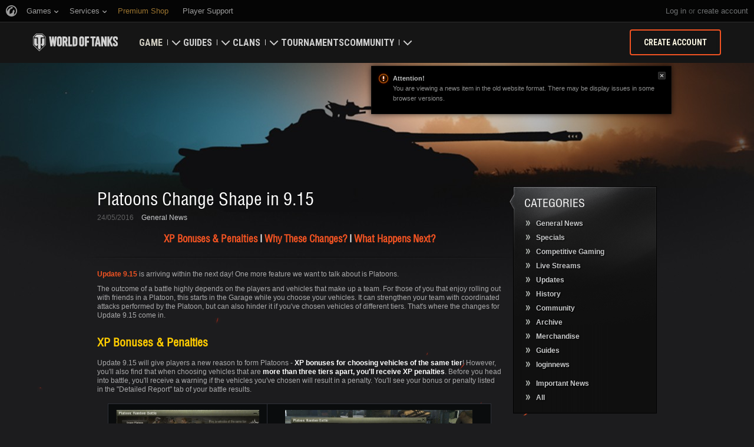

--- FILE ---
content_type: text/html; charset=utf-8
request_url: https://worldoftanks.com/en/news/general-news/915-platoon-changes/
body_size: 11217
content:
<!DOCTYPE html>
<html lang="en" data-global-crop-class="global-crop" data-sidebar-mobile-class="crop-mobile" class="old-html">
<head>
    
<script>window.dataLayer = window.dataLayer || []; window.dataLayer.push({ S_Prod_Name: 'wot', S_Prod_Type: 'portal', S_Prod_Realm: 'us', S_Prod_Lang: 'en', S_Prod_Lptype: 'portal' });</script>

    
        
    <script
        type="text/javascript"
        src="https://cdn.cookielaw.org/consent/a6f6b20d-7c49-4c88-909c-989b1e6591db/OtAutoBlock.js"
    ></script>
    <script
        src="https://cdn.cookielaw.org/scripttemplates/otSDKStub.js"
        data-document-language="true"
        data-domain-script="a6f6b20d-7c49-4c88-909c-989b1e6591db"
    ></script>
    
    <script>
        (function() {
            var checkId = setInterval(function() {
                if (showOneTrustSdkButton()) {
                    clearInterval(checkId);
                }
            }, 500);

            function showOneTrustSdkButton() {
                if (!window.OneTrust) {
                    return;
                }
                var onetrustLink = document.querySelector('.js-onetrust-link');
                if (!onetrustLink) {
                    return;
                }
                onetrustLink.classList.remove(onetrustLink.dataset.hiddenClass);
                return true;
            }
        })();
    </script>

    
    
    
    <!-- Google Tag Manager -->
    <script>(function(w,d,s,l,i){w[l]=w[l]||[];w[l].push({'gtm.start':
    new Date().getTime(),event:'gtm.js'});var f=d.getElementsByTagName(s)[0],
    j=d.createElement(s),dl=l!='dataLayer'?'&l='+l:'';j.async=true;j.src=
    'https://www.googletagmanager.com/gtm.js?id='+i+dl;f.parentNode.insertBefore(j,f);
    })(window,document,'script','dataLayer','GTM-58QVDL8');</script>
    <!-- End Google Tag Manager -->
    
    <!-- Google Tag Manager -->
    <script>(function(w,d,s,l,i){w[l]=w[l]||[];w[l].push({'gtm.start':
    new Date().getTime(),event:'gtm.js'});var f=d.getElementsByTagName(s)[0],
    j=d.createElement(s),dl=l!='dataLayer'?'&l='+l:'';j.async=true;j.src=
    'https://www.googletagmanager.com/gtm.js?id='+i+dl;f.parentNode.insertBefore(j,f);
    })(window,document,'script','dataLayer','GTM-5ZLQ');</script>
    <!-- End Google Tag Manager -->
    

    
    <meta http-equiv="Content-type" content="text/html; charset=utf-8" />
    <meta http-equiv="X-UA-Compatible" content="IE=edge" />
    <title>Platoons Change Shape in 9.15 | General News | World of Tanks</title>
        <!--[if IE]>
            <script type="text/javascript">
                window.location = '/en/old-browsers/';
            </script>
        -->
        <script type="text/javascript">
            if (window.document.documentMode) {
                window.location = '/en/old-browsers/';
            }
        </script>
    <link rel="icon" type="image/png" href="//na-wotp.wgcdn.co/static/6.13.1_5ba0d8/wotp_static/img/core/frontend/scss/common/img/favicon-16x16.png" sizes="16x16">
    <link rel="icon" type="image/png" href="//na-wotp.wgcdn.co/static/6.13.1_5ba0d8/wotp_static/img/core/frontend/scss/common/img/favicon-32x32.png" sizes="32x32">
    <link rel="icon" type="image/png" href="//na-wotp.wgcdn.co/static/6.13.1_5ba0d8/wotp_static/img/core/frontend/scss/common/img/favicon-96x96.png" sizes="96x96">
    <link rel="icon" type="image/png" href="//na-wotp.wgcdn.co/static/6.13.1_5ba0d8/wotp_static/img/core/frontend/scss/common/img/favicon-192x192.png" sizes="192x192">
    <link rel="apple-touch-icon" sizes="60x60" href="//na-wotp.wgcdn.co/static/6.13.1_5ba0d8/wotp_static/img/core/frontend/scss/common/img/apple-touch-icon-60x60.png">
    <link rel="apple-touch-icon" sizes="120x120" href="//na-wotp.wgcdn.co/static/6.13.1_5ba0d8/wotp_static/img/core/frontend/scss/common/img/apple-touch-icon-120x120.png">
    <link rel="apple-touch-icon" sizes="180x180" href="//na-wotp.wgcdn.co/static/6.13.1_5ba0d8/wotp_static/img/core/frontend/scss/common/img/apple-touch-icon-180x180.png">
    <link rel="mask-icon" href="//na-wotp.wgcdn.co/static/6.13.1_5ba0d8/wotp_static/img/core/frontend/scss/common/img/safari-pinned-16x16.svg" color="#474747">
    <meta name="theme-color" content="#1c1c1e">

    
        
            

            <script type="application/ld+json">
            {
                "@context": "http://schema.org",
                "@type": "ItemList",
                "itemListElement": [
                    
                        
                            {
                                "@type": "SiteNavigationElement",
                                "position": 1,
                                "name": "Game",
                                "url": "/en/game/"
                            },
                        
                    
                        
                            {
                                "@type": "SiteNavigationElement",
                                "position": 2,
                                "name": "Guides",
                                "url": "/en/content/guide/"
                            },
                        
                    
                        
                            {
                                "@type": "SiteNavigationElement",
                                "position": 3,
                                "name": "Clans",
                                "url": "/en/clanwars/?link_place=wotp_link_main-menu"
                            },
                        
                    
                        
                            {
                                "@type": "SiteNavigationElement",
                                "position": 4,
                                "name": "Tournaments",
                                "url": "/en/tournaments/"
                            },
                        
                    
                        
                    
                        
                            {
                                "@type": "SiteNavigationElement",
                                "position": 6,
                                "name": "Community",
                                "url": "/en/community/"
                            }
                        
                    
                ]
            }
            </script>
        
    

    
        <link rel="sitemap" href="/sitemap.xml">
    

    
    
    
    
    <meta name="Description" content="" />
    <meta property="og:description" content="" />
    <meta property="og:title" content="Platoons Change Shape in 9.15" />
    
    
        
        <meta property="og:image" content="https://worldoftanks.com/dcont/fb/image/1_general_news_big.jpg" />
        <meta name="thumbnail" content="https://worldoftanks.com/dcont/fb/image/1_general_news_big.jpg" />
    


    
    <meta content="unsafe-url" id="mref" name="referrer" />
    <link rel="canonical" href="https://worldoftanks.com/en/news/general-news/915-platoon-changes/" />

    
    
    
    
    
        
        <meta property="og:image" content="http://https://worldoftanks.com/dcont/fb/image/1_general_news_big.jpg" />
        <meta name="thumbnail" content="http://https://worldoftanks.com/dcont/fb/image/1_general_news_big.jpg" />
    


    

    
        
    
    
        
            <link href="https://fonts.googleapis.com/css?family=Roboto+Condensed:400,700%7CRoboto:400,700,900&amp;subset=cyrillic,cyrillic-ext,greek,greek-ext,latin-ext,vietnamese" rel="stylesheet">
        

        <link rel="stylesheet" type="text/css" href="//na-wotp.wgcdn.co/static/6.13.1_5ba0d8/wotp_static/css/main.css" media="screen" id="screenview" />

        
            <link rel="stylesheet" type="text/css" href="//na-wotp.wgcdn.co/static/6.13.1_5ba0d8/wotp_static/css/style.css" media="screen" id="screenview" />
            <link rel="stylesheet" type="text/css" href="//na-wotp.wgcdn.co/static/6.13.1_5ba0d8/common/css/javascript.css"/>
        
    

    <script>
        WG = window.WG || {};
        WG.vars = WG.vars || {};
    </script>
    
    <script>
            WG.vars.COMMON_MENU_ENABLED = true;
            WG.vars.COMMON_MENU_LOADER_TIMEOUT = 3000;
            WG.vars.COMMON_MENU_COOKIE_PATH = '/';
            WG.vars.COMMON_MENU_COOKIE_PREFIX = 'cm.options.';
    </script>
    <script async charset="utf-8" type="text/javascript" id="common_menu_loader" src="//cdn-cm.wgcdn.co/loader.min.js"
        data-service="ptl"
	data-project="wot"
	data-realm="us"
	data-language="en"
	data-backend_url="//cm-us.wargaming.net"
	data-token_url="/commonmenu/token/"
	data-login_url="/auth/oid/new/"
	data-logout_url="/"
	data-registration_url="/"
	data-incomplete_profile_url="https://na.wargaming.net/personal/"
	data-content_layout_max_width="1440"
	data-user_id=""
	data-user_name=""
    ></script>
    

    <script>
    window.Settings = window.Settings || {};
    window.Settings.SITE_PATH = "/";

    wgsdk = window.wgsdk || {};
    wgsdk.vars = wgsdk.vars || {};

    wgsdk.vars.ACCOUNT_AJAX_INFO_URL = "/ajax_info/";
    wgsdk.vars.ACCOUNT_INFO_COOKIE_NAME = 'WGAI';
    wgsdk.vars.CURRENT_REQUEST_LANGUAGE = 'en';
    wgsdk.vars.CURRENT_REALM = 'us';

    wgsdk.vars.DATE_DELIMITER = "/";
    wgsdk.vars.DATE_FORMAT = "dmY";
    wgsdk.vars.TIME_DELIMITER = ":";
    wgsdk.vars.THOUSAND_SEPARATOR = ",";
    wgsdk.vars.JS_TRUSTED_ROOTS = [];

    wgsdk.vars.AUTH_CONFIRMATION_URL = "/auth/oid/confirm/";



wgsdk.vars.WGCC_FE_URL = 'https://na.wargaming.net/clans/';
wgsdk.vars.WGCC_FE_CLAN_URL = 'https://na.wargaming.net/clans/wot/clan_id/?utm_campaign=wot-portal&utm_medium=link&utm_source=main-menu';


    wgsdk.vars.CLANWARS_SECOND_GLOBALMAP_INTERGATION_ENABLED = true;

</script>


    <script src="//na-wotp.wgcdn.co/static/6.13.1_5ba0d8/portal/js/plugins/jquery/jquery-2.2.4.min.js"></script>
    <script src="//na-wotp.wgcdn.co/static/6.13.1_5ba0d8/portal/js/plugins/lodash/lodash.min.js"></script>
    <script src="//na-wotp.wgcdn.co/static/6.13.1_5ba0d8/portal/js/plugins/uri/URI.min.js"></script>
    <script src="//na-wotp.wgcdn.co/static/6.13.1_5ba0d8/portal/js/plugins/amplify/amplify.core.min.js"></script>
    <script src="//na-wotp.wgcdn.co/static/6.13.1_5ba0d8/portal/js/plugins/amplify/amplify.store.min.js"></script>


<script src="//na-wotp.wgcdn.co/static/6.13.1_5ba0d8/portal/js/plugins/jquery/jquery.cookie.js"></script>

<script src="//na-wotp.wgcdn.co/static/6.13.1_5ba0d8//portal/i18n/en.js"></script>
<script src="//na-wotp.wgcdn.co/static/6.13.1_5ba0d8/wgportalsdk/js/i18n_resources.js"></script>

<script src="//na-wotp.wgcdn.co/static/6.13.1_5ba0d8/portal/js/wgsdk.js"></script>
<script src="//na-wotp.wgcdn.co/static/6.13.1_5ba0d8/portal/js/wgsdk.time.js"></script>
<script src="//na-wotp.wgcdn.co/static/6.13.1_5ba0d8/portal/js/resolution_manager.js"></script>
<script src="//na-wotp.wgcdn.co/static/6.13.1_5ba0d8/portal/js/crop_manager.js"></script>
<script src="//na-wotp.wgcdn.co/static/6.13.1_5ba0d8/portal/js/page_wrapper_manager.js"></script>
<script src="//na-wotp.wgcdn.co/static/6.13.1_5ba0d8/portal/js/helper.js"></script>
<script src="//na-wotp.wgcdn.co/static/6.13.1_5ba0d8/portal/js/platform_manager.js"></script>
<script src="//na-wotp.wgcdn.co/static/6.13.1_5ba0d8/menubuilder/main_menu.js"></script>

<script src="//na-wotp.wgcdn.co/static/6.13.1_5ba0d8/portal/js/wgsdk.forms.js"></script>



<script src="//na-wotp.wgcdn.co/static/6.13.1_5ba0d8/portal/js/wgsdk.account_info.js"></script>


    <script type="text/javascript" src="//na-wotp.wgcdn.co/static/6.13.1_5ba0d8/csrf/js/csrf.js"></script>



    <script type="text/javascript">
        $(function() {
            csrf.init({
                COOKIE_NAME: "csrftoken",
                COOKIE_URL: "/set_csrf_cookie/"
            });

            window.Settings = window.Settings || {};
            window.Settings.CSRF_TOKEN = csrf.token;
        })
    </script>

<script src="//na-wotp.wgcdn.co/static/6.13.1_5ba0d8/portal/js/plugins/porthole/porthole.min.js"></script>
<script src="//na-wotp.wgcdn.co/static/6.13.1_5ba0d8/jsbase/js/scripts.js"></script>

<script>
        window.Settings.HOME_URL = "/en/";
    </script>
<script type="text/javascript">
(function(window) {
    window.Settings = window.Settings || {};
    window.Settings.AuthenticationSSO = {"isAuthenticated": 0, "attemptImmediateCookie": {"name": "ptl_auth_sso_attempt_immediate", "path": "/", "domain": ".worldoftanks.com", "samesite": "none", "secure": true}, "checkIsAuthenticated": false, "signinJsonpCallbackParameter": "callback", "signinJsonpUrl": "https://na.wargaming.net/id/sso/signin/jsonp/", "signinMode": "notification"};
})(window);
</script>
<script type="text/javascript">
(function(window) {
    window.Settings = window.Settings || {};
    window.Settings.AuthenticationBase = {
        'ErrorCodeUnauthorized': 401
    };
})(window);
</script>
<script type="text/javascript">
(function(window) {
    window.Settings = window.Settings || {};
    window.Settings.AuthenticationOID = {"LogoutUrl": "/auth/notify/signout/", "LogoutErrorRedirectUrl": "/en/", "OpenIdVerifyUrl": "https://worldoftanks.com/auth/oid/verify/", "OpenIdVerifyImmediateUrl": "https://worldoftanks.com/auth/oid/verify/immediate/", "OpenIdProcessStatusUrlTemplate": "/auth/oid/process/status/<%= token %>/", "OpenIdProcessTokenQueryParameter": "openid_process_token", "OpenIdTrustRootUseCurrentHost": false};
})(window);
</script>
<script type="text/javascript" charset="utf-8" src="//na-wotp.wgcdn.co/static/6.13.1_5ba0d8/authenticationoid/js/openid.js"></script>



    
        
            
    
    <script src="//na-wotp.wgcdn.co/static/6.13.1_5ba0d8/portal/js/geoip/region_widget.js"></script>
    



    
    <script>
        $(function(){
            var botPattern = '(Googlebot|Bingbot|DuckDuckBot|Baiduspider|YandexBot|facebot|ia_archiver|Google Page Speed Insights|crawler|spider|robot|facebookexternalhit|heritrix)',
                regExp = new RegExp(botPattern, 'i');

            if (navigator && !regExp.test(navigator.userAgent)) {
                new RegionWidget('challenge', '/geoip/region_widget/', 'popup');
            }
        });
    </script>
    


        
    

    
        <script>
    var PENDING_OPERATION_JAVASCRIPT_TIMEOUT = 15,
        IFRAME_PROXY = 'https://worldoftanks.com/utils/ssl_proxy/';
</script>

<script src="//na-wotp.wgcdn.co/static/6.13.1_5ba0d8/portal/js/plugins/modernizr/modernizr.js"></script>

<script src="//na-wotp.wgcdn.co/static/6.13.1_5ba0d8/portal/js/plugins/jquery/jquery.mousewheel.js"> </script>


<script src="//na-wotp.wgcdn.co/static/6.13.1_5ba0d8/common/wot_hl_common.js"></script>

<script src="//na-wotp.wgcdn.co/static/6.13.1_5ba0d8/common/tooltips.js"></script>

<script src="//na-wotp.wgcdn.co/static/6.13.1_5ba0d8/portal/js/plugins/fancybox/jquery.fancybox-1.3.4.pack.js"></script>
<script src="//na-wotp.wgcdn.co/static/6.13.1_5ba0d8/common/wg_media_helper.js"></script>

<script src="//na-wotp.wgcdn.co/static/6.13.1_5ba0d8/portal/js/init_cookie_referrer.js"></script>
<script src="//na-wotp.wgcdn.co/static/6.13.1_5ba0d8/portal/js/plugins/iscroll/iscroll.min.js"></script>



<script>
    $(function() {
        var SPOILER_OPEN_CLASS = 'b-spoiler__open',
            SPOILER_LINK_SELECTOR = '.js-spoiler-link',
            SPOILER_LINK_HIDE_CLASS = 'b-vertical-arrow__hide',
            SPOILER_MAIN_SELECTOR = '.js-spoiler-main',
            SPOILER_SELECTOR = '.js-spoiler',
            SPOILER_LINK_OPEN_CLASS = 'b-vertical-arrow__open',
            ANIMATE_SPEED = 300,
            $spoilerLink = $(SPOILER_LINK_SELECTOR);

        $spoilerLink.off('.spoiler').on('click.spoiler', function(event) {
            var $spoilerMain = $(this).parents(SPOILER_SELECTOR),
                scrollTop = $(window).scrollTop(),
                offset = $spoilerMain.offset();

            event.preventDefault();
            if ($(this).hasClass(SPOILER_LINK_OPEN_CLASS) && scrollTop >= offset.top) {
                $spoilerMain[0].scrollIntoView();
            }
            $spoilerMain.find(SPOILER_LINK_SELECTOR).toggleClass(SPOILER_LINK_HIDE_CLASS);
            $spoilerMain.toggleClass(SPOILER_OPEN_CLASS).find(SPOILER_MAIN_SELECTOR).slideToggle(ANIMATE_SPEED);
        });
    });
</script>


        
    

    

    
        <script type="text/javascript">
            var NEWBIE_LIFETIME_COOKIE_NAME = 'newbie_lifetime',
                NEWBIE_SESSION_COOKIE_NAME = 'newbie_session',
                NEWBIE_LIFETIME_COOKIE_EXPIRATION_PERIOD = 1000,
                VETERAN_COOKIE_NAME = 'uvt',
                VETERAN_COOKIE_EXPIRATION_PERIOD = 365;
        </script>
        <script type="text/javascript" src="//na-wotp.wgcdn.co/static/6.13.1_5ba0d8/portal/js/user_recognition.js"></script>
    
    

    
</head>

   
    <body class="reg-USA lang-en old-body" data-popup-visible="crop" data-sidebar-mobile-class="crop-mobile" data-overlay-show-class="overlay__show">

    
    
    <!-- Google Tag Manager (noscript) -->
    <noscript><iframe src="https://www.googletagmanager.com/ns.html?id=GTM-58QVDL8&S_Prod_Name=wot&S_Prod_Type=portal&S_Prod_Realm=us&S_Prod_Lang=en&S_Prod_Lptype=portal"
    height="0" width="0" style="display:none;visibility:hidden"></iframe></noscript>
    <!-- End Google Tag Manager (noscript) -->
    
    <!-- Google Tag Manager (noscript) -->
    <noscript><iframe src="https://www.googletagmanager.com/ns.html?id=GTM-5ZLQ&S_Prod_Name=wot&S_Prod_Type=portal&S_Prod_Realm=us&S_Prod_Lang=en&S_Prod_Lptype=portal"
    height="0" width="0" style="display:none;visibility:hidden"></iframe></noscript>
    <!-- End Google Tag Manager (noscript) -->
    


    

    

<div class="page-wrapper js-page-wrapper page-wrapper__main page-wrapper__old" data-popup-mobile-hidden="page-wrapper__hidden">
    <div class="page-wrapper_inner">
        
        
            <div class="sparkles "></div>
        
        <div class="menus-wrapper">
            
                <div class="cm-holder js-commonmenu-holder" data-nosnippet>
                    
                        <!-- common_menu: start -->
<div id="common_menu">
    <noscript>
        <div id="common_menu_frame_wrap">
            <iframe id="common_menu_frame" src="//cm-us.wargaming.net/frame?service=ptl&project=wot&realm=us&language=en&backend_url=%2F%2Fcm-us.wargaming.net&token_url=%2Fcommonmenu%2Ftoken%2F&login_url=%2Fauth%2Foid%2Fnew%2F&logout_url=%2F&registration_url=%2F&incomplete_profile_url=https%3A%2F%2Fna.wargaming.net%2Fpersonal%2F&content_layout_max_width=1440"></iframe>
        </div>
    </noscript>
</div>
<!-- common_menu: end -->


<script type="text/javascript" content="utf-8">
    if (WG.vars.COMMON_MENU_ENABLED && WG.CommonMenu) {
        WG.CommonMenu.trigger('holder_ready');
    }
</script>
    <div id="js-common-menu-fallback" class="commonmenu-fallback" data-visible-class="commonmenu-fallback__visible">
        

<script>
wgsdk.vars.DEFAULT_LANGUAGE = 'en';
wgsdk.vars.ALL_LANGUAGES = {"ru": "\u0420\u0443\u0441\u0441\u043a\u0438\u0439", "en": "English", "pl": "Polski", "de": "Deutsch", "fr": "Fran\u00e7ais", "es": "Espa\u00f1ol", "it": "Italiano", "tr": "T\u00fcrk\u00e7e", "cs": "\u010ce\u0161tina", "hu": "Magyar", "pt-br": "Portugu\u00eas", "vi": "Ti\u1ebfng Vi\u1ec7t", "zh-sg": "\u7b80\u4f53\u4e2d\u6587\uff08\u65b0\u52a0\u5761)", "zh-cn": "\u4e2d\u6587", "th": "\u0e44\u0e17\u0e22", "zh-tw": "\u7e41\u9ad4\u4e2d\u6587", "ja": "\u65e5\u672c\u8a9e", "ko": "\ud55c\uad6d\uc5b4", "es-ar": "Espa\u00f1ol \u2014 Am\u00e9rica Latina", "uk": "\u0423\u043a\u0440\u0430\u0457\u043d\u0441\u044c\u043a\u0430"};
wgsdk.vars.FRONTEND_LANGUAGES = {"en": "English", "pt-br": "Portugu\u00eas", "es-ar": "Espa\u00f1ol"};

wgsdk.vars.LANG_NAME_KEY = 'LANG_NAME_KEY';
wgsdk.vars.LANG_CODE_KEY = 'LANG-CODE-KEY';
wgsdk.vars.SPA_ID_KEY = '123456';
wgsdk.vars.NICKNAME_KEY = 'NICKNAME_KEY';
wgsdk.vars.LANG_COOKIE_NAME = 'hllang';


</script>


<script>


wgsdk.vars.REGISTRATION_URL = 'http://cpm.wargaming.net/r3fvksbt/?pub_id=cmenu_';


</script>


<ul class="commonmenu-fallback_list" id="js-sdk_top_right_menu">

    

    


    <li id="js-auth-wrapper" style="display:none">
        <span class="commonmenu-fallback_text js-common-menu-fallback-error" style="display: none;">Failed to log in.</span>
        <div class="commonmenu-fallback_loader js-common-menu-fallback-loader" style="display: none;"></div>

        <span class="commonmenu-fallback_text">
            <a class="js-auth-openid-link commonmenu-fallback_link" data-next-url="/en/news/general-news/915-platoon-changes/" href="/auth/oid/new/?next=/en/news/general-news/915-platoon-changes/">
            <span>Log in</span>
            </a>

            <span class="js-registration_url" style="display: none">
                or <a href="" class="js-referer js-common-menu-fallback-register commonmenu-fallback_link" >create account</a>
            </span>
        </span>

    </li>

    <li id="js-auth-wrapper-nickname" style="display:none">

        <span class="commonmenu-fallback_text">

            
            <a class="js-my_profile_link js-my_profile_nickname commonmenu-fallback_link" href="/en/community/accounts/show/me/" data-full_link="/en/community/accounts/123456-NICKNAME_KEY/">
                My Profile
            </a>
            

        </span>
        <span class="commonmenu-fallback_text">
            <a href="#" class="js-auth-logout-link commonmenu-fallback_link" data-return-to="https://worldoftanks.com/en/news/general-news/915-platoon-changes/">Log out</a>
        </span>

    </li>
</ul>
    </div>
                    
                </div>
                <script type="text/javascript" src="//na-wotp.wgcdn.co/static/6.13.1_5ba0d8/portal/js/menu_loader.js"></script>
            
            
                <nav class="nav">
    <a class="nav_item nav_item__wot" href="/">World of Tanks</a>
    
        <a class="nav_item nav_item__menu js-mobile-mainmenu-link" href="#">Menu</a>
    
</nav>


<div class="nav-wrapper  js-mainmenu-wrapper"
     data-mobile-menu-opened-class="nav-wrapper__open"
     data-mobile-menu-crop-class="mobile-menu-crop"
     data-scroll-bottom-class="nav-wrapper__bottom"
     data-scroll-bottom-initial-class="nav-wrapper__bottom-initial"
     data-scroll-top-class="nav-wrapper__top"
     data-scroll-top-initial-class="nav-wrapper__top-initial">

    <div class="nav-wrapper_holder js-nav-wrapper-holder" data-just-closed-class="nav-wrapper_holder__just-closed">
        <ul class="nav-submenu">
            <li class="js-mainmenu-item nav-submenu_item nav-submenu_item__wot" data-opened-class="nav-submenu_item__open">
                <a class="nav-submenu_link ga4_main-menu" href="/"></a>
                <div class="nav-submenu_close js-mobile-mainmenu-close-link">Close</div>
            </li>
            
                
                <li class="js-mainmenu-item nav-submenu_item nav-submenu_item__active  " data-opened-class="nav-submenu_item__open">
                    
                        <div class="nav-submenu_link-wrapper js-mainmenu-arrow">
                            <a href="/en/game/" class="nav-submenu_link js-mainmenu-link ga4_main-menu">Game</a>
                            <div class="nav-submenu_delimer"></div>
                            <div class="nav-submenu_arrow"></div>
                        </div>
                        <div class="nav-detail">
                            <ul class="nav-detail_list">
                                
                                    <li class="nav-detail_item ">
                                        <a  class="nav-detail_link js-portal-menu-link-text ga4_main-menu" href="/en/game/download/">Download Now</a>
                                    </li>
                                
                                    <li class="nav-detail_item ">
                                        <a  class="nav-detail_link js-portal-menu-link-text ga4_main-menu" href="/en/content/world-of-tanks-salute/">Military Program</a>
                                    </li>
                                
                                    <li class="nav-detail_item  nav-detail_item__active">
                                        <a  class="nav-detail_link js-portal-menu-link-text ga4_main-menu" href="/en/news/">News</a>
                                    </li>
                                
                                    <li class="nav-detail_item ">
                                        <a  class="nav-detail_link js-portal-menu-link-text ga4_main-menu" href="/en/content/docs/release_notes/">Updates</a>
                                    </li>
                                
                                    <li class="nav-detail_item ">
                                        <a  class="nav-detail_link js-portal-menu-link-text ga4_main-menu" href="/news/general-news/referral-program-2-0-start/">Refer a Friend</a>
                                    </li>
                                
                                    <li class="nav-detail_item ">
                                        <a  class="nav-detail_link js-portal-menu-link-text ga4_main-menu" href="/en/tankopedia/">Tankopedia</a>
                                    </li>
                                
                                    <li class="nav-detail_item ">
                                        <a  class="nav-detail_link js-portal-menu-link-text ga4_main-menu" href="/en/content/music/">Music</a>
                                    </li>
                                
                            </ul>
                        </div>
                    
                </li>
                
            
                
                <li class="js-mainmenu-item nav-submenu_item   " data-opened-class="nav-submenu_item__open">
                    
                        <div class="nav-submenu_link-wrapper js-mainmenu-arrow">
                            <a href="/en/content/guide/" class="nav-submenu_link js-mainmenu-link ga4_main-menu">Guides</a>
                            <div class="nav-submenu_delimer"></div>
                            <div class="nav-submenu_arrow"></div>
                        </div>
                        <div class="nav-detail">
                            <ul class="nav-detail_list">
                                
                                    <li class="nav-detail_item ">
                                        <a  class="nav-detail_link js-portal-menu-link-text ga4_main-menu" href="/en/content/guide/newcomers-guide/">Newcomer&#39;s Guide</a>
                                    </li>
                                
                                    <li class="nav-detail_item ">
                                        <a  class="nav-detail_link js-portal-menu-link-text ga4_main-menu" href="/en/content/guide/general/">General Guide</a>
                                    </li>
                                
                                    <li class="nav-detail_item ">
                                        <a  class="nav-detail_link js-portal-menu-link-text ga4_main-menu" href="/en/content/guide/wot_economy/">Game Economics</a>
                                    </li>
                                
                                    <li class="nav-detail_item ">
                                        <a  class="nav-detail_link js-portal-menu-link-text ga4_main-menu" href="/en/content/guide/account_security/">Account Security</a>
                                    </li>
                                
                                    <li class="nav-detail_item ">
                                        <a  class="nav-detail_link js-portal-menu-link-text ga4_main-menu" href="/en/content/guide/general/achievements/">Achievements</a>
                                    </li>
                                
                                    <li class="nav-detail_item ">
                                        <a  class="nav-detail_link js-portal-menu-link-text ga4_main-menu" href="/en/content/guide/fair_play/">Fair Play Policy</a>
                                    </li>
                                
                                    <li class="nav-detail_item ">
                                        <a  class="nav-detail_link js-portal-menu-link-text ga4_main-menu" href="/en/content/guide/general/wgc_guide/">Wargaming.net Game Center</a>
                                    </li>
                                
                                    <li class="nav-detail_item ">
                                        <a  class="nav-detail_link js-portal-menu-link-text ga4_main-menu" href="/en/content/guide/twitch-drops/">Twitch Drops Guide</a>
                                    </li>
                                
                            </ul>
                        </div>
                    
                </li>
                
            
                
                <li class="js-mainmenu-item nav-submenu_item   " data-opened-class="nav-submenu_item__open">
                    
                        <div class="nav-submenu_link-wrapper js-mainmenu-arrow">
                            <a href="/en/clanwars/?link_place=wotp_link_main-menu" class="nav-submenu_link js-mainmenu-link ga4_main-menu">Clans</a>
                            <div class="nav-submenu_delimer"></div>
                            <div class="nav-submenu_arrow"></div>
                        </div>
                        <div class="nav-detail">
                            <ul class="nav-detail_list">
                                
                                    <li class="nav-detail_item nav-detail_item__hidden js-portal-menu-clans-index-link">
                                        <a  target="_blank" rel="noopener"  class="nav-detail_link js-portal-menu-link-text ga4_main-menu" href="https://na.wargaming.net/clans/wot/?link_place=wotp_link_main-menu">Clan Portal</a>
                                    </li>
                                
                                    <li class="nav-detail_item nav-detail_item__hidden js-portal-menu-clan-link">
                                        <a  target="_blank" rel="noopener"  class="nav-detail_link js-portal-menu-link-text ga4_main-menu" href="https://na.wargaming.net/clans/wot/clan_id/?link_place=wotp_link_main-menu">My Clan</a>
                                    </li>
                                
                                    <li class="nav-detail_item ">
                                        <a  target="_blank" rel="noopener"  class="nav-detail_link js-portal-menu-link-text ga4_main-menu" href="https://na.wargaming.net/clans/wot/leaderboards/?link_place=wotp_link_main-menu">Clan Ratings</a>
                                    </li>
                                
                                    <li class="nav-detail_item ">
                                        <a  target="_blank" rel="noopener"  class="nav-detail_link js-portal-menu-link-text ga4_main-menu" href="https://na.wargaming.net/globalmap/?link_place=wotp_link_main-menu">Global Map</a>
                                    </li>
                                
                                    <li class="nav-detail_item ">
                                        <a  class="nav-detail_link js-portal-menu-link-text ga4_main-menu" href="/en/clanwars/strongholds/">Stronghold</a>
                                    </li>
                                
                            </ul>
                        </div>
                    
                </li>
                
            
                
                <li class="js-mainmenu-item nav-submenu_item   " data-opened-class="nav-submenu_item__open">
                    
                        <a
                            
                            href="/en/tournaments/"
                            class="nav-submenu_link ga4_main-menu">
                            Tournaments
                        </a>
                    
                </li>
                
            
                
            
                
                <li class="js-mainmenu-item nav-submenu_item   " data-opened-class="nav-submenu_item__open">
                    
                        <div class="nav-submenu_link-wrapper js-mainmenu-arrow">
                            <a href="/en/community/" class="nav-submenu_link js-mainmenu-link ga4_main-menu">Community</a>
                            <div class="nav-submenu_delimer"></div>
                            <div class="nav-submenu_arrow"></div>
                        </div>
                        <div class="nav-detail">
                            <ul class="nav-detail_list">
                                
                                    <li class="nav-detail_item ">
                                        <a  class="nav-detail_link js-portal-menu-link-text ga4_main-menu" href="/en/community/accounts/show/me/">My Profile</a>
                                    </li>
                                
                                    <li class="nav-detail_item ">
                                        <a  class="nav-detail_link js-portal-menu-link-text ga4_main-menu" href="/en/community/accounts/">Search Players</a>
                                    </li>
                                
                                    <li class="nav-detail_item ">
                                        <a  class="nav-detail_link js-portal-menu-link-text ga4_main-menu" href="/en/ratings/">Ratings</a>
                                    </li>
                                
                                    <li class="nav-detail_item ">
                                        <a  target="_blank" rel="noopener"  class="nav-detail_link js-portal-menu-link-text ga4_main-menu" href="https://discord.gg/world-of-tanks">Discord</a>
                                    </li>
                                
                                    <li class="nav-detail_item ">
                                        <a  target="_blank" rel="noopener"  class="nav-detail_link js-portal-menu-link-text ga4_main-menu" href="https://wgmods.net/?link_place=wotp_link_main-menu">Mod Hub</a>
                                    </li>
                                
                                    <li class="nav-detail_item ">
                                        <a  class="nav-detail_link js-portal-menu-link-text ga4_main-menu" href="/en/media/">Media</a>
                                    </li>
                                
                                    <li class="nav-detail_item ">
                                        <a  class="nav-detail_link js-portal-menu-link-text ga4_main-menu" href="/en/content/contributors/">Community Contributors</a>
                                    </li>
                                
                            </ul>
                        </div>
                    
                </li>
                
            
        </ul>
        <div class="nav-wrapper_side-container">
            
                
                    <div class="nav-wrapper_buttons js-menu-side-button" data-hidden-class="nav-wrapper_buttons__hidden">
                        
                            
                                <div class="nav-wrapper_side-button js-menu-side-button-wrapper-desktop" style="display: flex;">
                                    <a class="big-button big-button__small big-button__secondary js-referer js-menu-side-button-register ga4_main-menu" href="http://red.wargaming.net/r3fvksbt/" data-secondary-class="big-button__secondary">
                                        <span class="big-button_text">Create account</span>
                                    </a>
                                </div>
                            
                            
                                <div class="nav-wrapper_side-button js-menu-side-button-wrapper-mobile">
                                    <a class="big-button big-button__small big-button__secondary js-referer js-menu-side-button-register ga4_main-menu" href="http://red.wargaming.net/r3fvksbt/">
                                        <span class="big-button_text">Create account</span>
                                    </a>
                                </div>
                            
                        
                    </div>
                
            
        </div>
    </div>
</div>
            
        </div>

        <div class="content-wrapper content-wrapper__old  ">
            
            
            
            
            <div class="b-header">
    
    
    
        <div class="b-cluster-lite b-cluster-lite__hidden js-old-news-layout-notification">
            <div class="b-cluster-lite_message">
                <p class="b-cluster-lite_text">
                    <span class="b-cluster-lite_name">Attention!</span>
                    <br>
                    You are viewing a news item in the old website format. There may be display issues in some browser versions.
                </p>
            </div>
            <a class="b-cluster-lite_close js-old-news-layout-close" href="">Close</a>
        </div>
    

</div>
            
            
            
                
                
                
                
                <div class="l-container">
                    
                    

                        
                        

                        <div class="l-content">
                            
    
    
    <h1>Platoons Change Shape in 9.15</h1>


    
    <div class="b-statistic b-statistic__indent-top">
        <span data-timestamp="1464104700.0" class="js-newstime b-statistic_time"></span>
        <a href="/en/news/general-news/" class="b-statistic_category">General News</a>

    
    

    </div>
    <div class="b-content">
        <div class="b-content"><h4 style="text-align: center;"><strong><a href="#1">XP Bonuses &amp; Penalties</a> | <a href="#2">Why These Changes?</a> | <a href="#3">What Happens Next?</a></strong></h4>
<hr />
<p><strong><a href="/news/pc-browser/17/9-15/">Update 9.15</a></strong> is arriving within the next day!&nbsp;One more feature we want to talk about is Platoons.</p>
<p>The outcome of a battle&nbsp;highly&nbsp;depends on the players and vehicles that make up a team. For those of you that enjoy rolling out with friends in a Platoon, this starts in the Garage while you choose your vehicles. It&nbsp;can strengthen your team with coordinated attacks performed&nbsp;by the Platoon, but can also hinder it if&nbsp;you've chosen vehicles of different tiers. That's where the changes for Update 9.15 come in.</p>
<h3><span style="color: #ffcc00;"><strong><a id="1" name="1"></a>XP Bonuses &amp; Penalties</strong></span></h3>
<p>Update 9.15 will give players a new reason to form&nbsp;Platoons -&nbsp;<span style="color: #ffffff;"><strong>XP bonuses for choosing vehicles of the same tier</strong></span>! However, you'll also find that when choosing vehicles that are <span style="color: #ffffff;"><strong>more than three tiers apart, you'll receive XP penalties</strong></span>. Before you head into battle, you'll receive a warning if the vehicles you've chosen will result in a penalty.&nbsp;You'll see your bonus or penalty listed in the "Detailed Report" tab of your battle results.</p>
<table class="t-table" style="width: 95%; margin-left: auto; margin-right: auto;" border="1" cellspacing="0" cellpadding="0">
<tbody>
<tr>
<td><img class="fancybox-gallery-platoon fancybox-image" dir="false" style="display: block; margin-left: auto; margin-right: auto;" src="//static-ptl-us.gcdn.co/dcont/fb/image/rules00.jpg" alt="" width="100%" height="NaN" /></td>
<td><img class="fancybox-gallery-platoon fancybox-image" dir="false" style="display: block; margin-left: auto; margin-right: auto;" src="//static-ptl-us.gcdn.co/dcont/fb/image/warning_-_penalty00.jpg" alt="" width="90%" height="NaN" />&nbsp;</td>
</tr>
</tbody>
</table>
<p style="text-align: center;"><span style="color: #ff00ff;">&nbsp;</span></p>
<p>The bonus you receive when Platooning with same-tier vehicles will depend on the vehicle tier and whether the battle ended in a victory or a defeat. Players that create a <a href="/news/pc-browser/17/Dynamic-Badges-reserves/#Dynamic Platoons">Dynamic Platoon</a>, a Platoon that's created once the players are already in a battle, will only receive their same-tier XP bonus once they've rolled out in their second battle.</p>
<p style="text-align: center;"><span style="color: #ff00ff;"><img dir="false" src="//static-ptl-us.gcdn.co/dcont/fb/image/platoon-bonus_en.jpg" alt="" width="100%" height="NaN" /></span></p>
<p>The severity of penalties for creating Platoons with vehicles more than three&nbsp;tiers&nbsp;apart will depend on the difference in tiers. The higher the difference in tiers, the higher the penalty will be. Penalties will only be applied&nbsp;on Platoons that were created in the Garage, not for Dynamic Platoons.</p>
<p style="text-align: center;"><span style="color: #ff00ff;"><img dir="false" src="//static-ptl-us.gcdn.co/dcont/fb/image/platoon-penalty_en.jpg" alt="" width="100%" height="NaN" /></span></p>
<h3><span style="color: #ffcc00;"><strong><a id="2" name="2"></a>Why These Changes?</strong></span></h3>
<p>The bonus for same-tier Platoons will act&nbsp;as an incentive to unite and coordinate tactics&nbsp;in battle more effectively. Along with the current ability to create Dynamic Platoons, we also plan to make it easier to search for Platoonmates.</p>
<p>Players that prefer to play&nbsp;solo are also an important part of our game. However, we also want to encourage those lone wolves&nbsp;to try out a different way to enjoy World of Tanks by working together in Platoons.</p>
<p>Platoons with vehicles of different tiers can negatively affect the battle for your team, which is why the penalties have been put in place. This way we can ensure the teams are balanced&nbsp;<span>and that your team doesn't have to work harder to achieve victory.</span></p>
<h3><span style="color: #ffcc00;"><strong><a id="3" name="3"></a>What Happens Next?</strong></span></h3>
<p>Beyond Update 9.15, we plan to eliminate&nbsp;the ability to Platoon with vehicles of different tiers. With that change, developers will be able to make the necessary improvements to the way teams are created, also known as "matchmaking".</p>
<p>Unlike the existing matchmaking system that depends on the number of players in line for battle on the server, the new system will instead focus on the equality of opposing teams in terms of tier and vehicle type. The current plan is to create battles using the "3-5-7 principle," with three&nbsp;maximum-tier tanks, five&nbsp;mid-tier tanks, and seven&nbsp;mininum-tier tanks for the battle.</p>
<p>This new system will not only help to solve the problem of unbalanced&nbsp;teams, but will also improve&nbsp;Random Battle gameplay by allowing vehicles to reach their full potential and can&nbsp;completely change the outcome of battles.</p>
<hr />
<h4 style="text-align: center;">We will be carefully analyzing the effect&nbsp;of these changes, as well as your feedback. Based on these results, the development plans may change. <br />Please share your feedback to help us make the game we love even better!</h4></div>
    </div>
    <div class="b-hr-layoutfix">
        <div class="b-hr-block"><span></span></div>
    </div>
    <div class="b-junction">
        <div class="b-junction_navigation">
            <a class="b-junction_pager b-junction_pager__disable" id="prev_newspage">&nbsp;<span class="b-junction_pager-ico"></span></a>
            <a class="b-junction_pager b-junction_pager__disable" id="next_newspage">Next<span class="b-junction_pager-ico"></span></a>
        </div>
    </div>


                        </div>
                        
                        
    <div class="l-sidebar">
        
    
            <script type="text/javascript">
    $(function(){
        $.ajax({
            url: "/en/news/_category_menu/",
            dataType: 'html',
            success: function(data) {
                $('#js-news-category-menu').html(data).show();
            }
        })
    })
</script>
<div id="js-news-category-menu" style="display: none"></div>
            <script type="text/javascript">
    $(function(){
        $.ajax({
            url: "/en/news/important/last/",
            dataType: 'html',
            success: function(data) {
                $('#js-important-news').html(data).show();
            }
        })
    })
</script>
<div id="js-important-news" style="display: none"></div>
        
    

    </div>

                        
                    
                    <div class="clr">
                        <!-- -->
                    </div>
                </div>
                
            

            
            
        </div>

        
            

<div class="footer js-footer">
    <div class="footer_holder">

        
            
                
                
                    <div class="footer_social">
                        
                            <a
                                href="https://www.facebook.com/WorldOfTanks.NA/"
                                class="footer_social-item footer_social-item__fb ga4_footer"
                                target="_blank"
                                rel="noopener"
                            >
                                
                            </a>
                        
                            <a
                                href="https://x.com/worldoftanks"
                                class="footer_social-item footer_social-item__tw ga4_footer"
                                target="_blank"
                                rel="noopener"
                            >
                                
                            </a>
                        
                            <a
                                href="https://www.youtube.com/@WorldOfTanksOfficialChannel"
                                class="footer_social-item footer_social-item__yt ga4_footer"
                                target="_blank"
                                rel="noopener"
                            >
                                
                            </a>
                        
                            <a
                                href="https://www.twitch.tv/worldoftanks"
                                class="footer_social-item footer_social-item__twitch ga4_footer"
                                target="_blank"
                                rel="noopener"
                            >
                                
                            </a>
                        
                            <a
                                href="https://www.instagram.com/worldoftanks_official/"
                                class="footer_social-item footer_social-item__ig ga4_footer"
                                target="_blank"
                                rel="noopener"
                            >
                                
                            </a>
                        
                            <a
                                href="https://discord.gg/world-of-tanks"
                                class="footer_social-item footer_social-item__ds ga4_footer"
                                target="_blank"
                                rel="noopener"
                            >
                                
                            </a>
                        
                    </div>
                
            
        

        <div class="footer_upper">
            
                <a class="change-region js-change-region" data-lang-class-prefix="change-region__" href="#" data-opened-class="change-region__open"></a>
                <div class="region-selector js-region-selector" data-opened-class="region-selector__open">
    <div class="region-selector_holder">
        <button class="region-selector_close js-close-region"></button>
        <div class="region-selector_title">Select a region</div>
        <div class="region-selector_subtitle">Selecting another region may affect the website content.</div>
        <div class="region-selector_regions">
            
            
            

            
                <div>
                    <div class="region-selector_region-name">Europe:</div>
                    <div class="region-selector_languages">
                        
                            
                            
                            
                                
                            
                            <a
                                class="region-selector_language ga4_footer"
                                data-region-name="Europe"
                                 href="//worldoftanks.eu/set_language/cs/?next=worldoftanks.eu"
                            >Čeština</a>
                        
                            
                            
                            
                                
                            
                            <a
                                class="region-selector_language ga4_footer"
                                data-region-name="Europe"
                                 href="//worldoftanks.eu/set_language/de/?next=worldoftanks.eu"
                            >Deutsch</a>
                        
                            
                            
                            
                                
                            
                            <a
                                class="region-selector_language ga4_footer"
                                data-region-name="Europe"
                                 href="//worldoftanks.eu/set_language/en/?next=worldoftanks.eu"
                            >English</a>
                        
                            
                            
                            
                                
                            
                            <a
                                class="region-selector_language ga4_footer"
                                data-region-name="Europe"
                                 href="//worldoftanks.eu/set_language/es/?next=worldoftanks.eu"
                            >Español</a>
                        
                            
                            
                            
                                
                            
                            <a
                                class="region-selector_language ga4_footer"
                                data-region-name="Europe"
                                 href="//worldoftanks.eu/set_language/fr/?next=worldoftanks.eu"
                            >Français</a>
                        
                            
                            
                            
                                
                            
                            <a
                                class="region-selector_language ga4_footer"
                                data-region-name="Europe"
                                 href="//worldoftanks.eu/set_language/it/?next=worldoftanks.eu"
                            >Italiano</a>
                        
                            
                            
                            
                                
                            
                            <a
                                class="region-selector_language ga4_footer"
                                data-region-name="Europe"
                                 href="//worldoftanks.eu/set_language/hu/?next=worldoftanks.eu"
                            >Magyar</a>
                        
                            
                            
                            
                                
                            
                            <a
                                class="region-selector_language ga4_footer"
                                data-region-name="Europe"
                                 href="//worldoftanks.eu/set_language/pl/?next=worldoftanks.eu"
                            >Polski</a>
                        
                            
                            
                            
                                
                            
                            <a
                                class="region-selector_language ga4_footer"
                                data-region-name="Europe"
                                 href="//worldoftanks.eu/set_language/ru/?next=worldoftanks.eu"
                            >Русский</a>
                        
                            
                            
                            
                                
                            
                            <a
                                class="region-selector_language ga4_footer"
                                data-region-name="Europe"
                                 href="//worldoftanks.eu/set_language/tr/?next=worldoftanks.eu"
                            >Türkçe</a>
                        
                            
                            
                            
                                
                            
                            <a
                                class="region-selector_language ga4_footer"
                                data-region-name="Europe"
                                 href="//worldoftanks.eu/set_language/uk/?next=worldoftanks.eu"
                            >Українська</a>
                        
                    </div>
                </div>
            
                <div>
                    <div class="region-selector_region-name">Americas:</div>
                    <div class="region-selector_languages">
                        
                            
                            
                            
                            <a
                                class="region-selector_language region-selector_language__current js-current-region ga4_footer"
                                data-region-name="Americas"
                                
                            >English</a>
                        
                            
                            
                            
                            <a
                                class="region-selector_language ga4_footer"
                                data-region-name="Americas"
                                 href="/set_language/es-ar/"
                            >Español — América Latina</a>
                        
                            
                            
                            
                            <a
                                class="region-selector_language ga4_footer"
                                data-region-name="Americas"
                                 href="/set_language/pt-br/"
                            >Português</a>
                        
                    </div>
                </div>
            
                <div>
                    <div class="region-selector_region-name">Asia:</div>
                    <div class="region-selector_languages">
                        
                            
                            
                            
                                
                            
                            <a
                                class="region-selector_language ga4_footer"
                                data-region-name="Asia"
                                 href="//worldoftanks.asia/set_language/en/?next=worldoftanks.asia"
                            >English</a>
                        
                            
                            
                            
                                
                            
                            <a
                                class="region-selector_language ga4_footer"
                                data-region-name="Asia"
                                 href="//worldoftanks.asia/set_language/ja/?next=worldoftanks.asia"
                            >日本語</a>
                        
                            
                            
                            
                                
                            
                            <a
                                class="region-selector_language ga4_footer"
                                data-region-name="Asia"
                                 href="//worldoftanks.asia/set_language/ko/?next=worldoftanks.asia"
                            >한국어</a>
                        
                            
                            
                            
                                
                            
                            <a
                                class="region-selector_language ga4_footer"
                                data-region-name="Asia"
                                 href="//worldoftanks.asia/set_language/th/?next=worldoftanks.asia"
                            >ไทย</a>
                        
                            
                            
                            
                                
                            
                            <a
                                class="region-selector_language ga4_footer"
                                data-region-name="Asia"
                                 href="//worldoftanks.asia/set_language/zh-sg/?next=worldoftanks.asia"
                            >简体中文（新加坡)</a>
                        
                            
                            
                            
                                
                            
                            <a
                                class="region-selector_language ga4_footer"
                                data-region-name="Asia"
                                 href="//worldoftanks.asia/set_language/zh-tw/?next=worldoftanks.asia"
                            >繁體中文</a>
                        
                            
                            
                            
                                
                            
                            <a
                                class="region-selector_language ga4_footer"
                                data-region-name="Asia"
                                 href="//worldoftanks.asia/set_language/vi/?next=worldoftanks.asia"
                            >Tiếng Việt</a>
                        
                    </div>
                </div>
            
        </div>
    </div>
</div>
                <script src="//na-wotp.wgcdn.co/static/6.13.1_5ba0d8//portal/js/region_footer.js"></script>
            

            
            
            
            
            
            
            
            
            
            <div class="footer_links">
                
                
                    <a class="footer_link ga4_footer" href="https://na.wargaming.net/support/products/wot/?link_place=wotp_link_footer">Player Support</a>
                    <a class="footer_link ga4_footer" href="https://wargaming.com/en/partners/">Partners</a>
                    
                        <a class="footer_link ga4_footer" href="https://affiliate.wargaming.net/?utm_source=wot_portal&amp;utm_medium=button&amp;utm_campaign=ong">Affiliate Program</a>
                    
                    
                        <a class="footer_link ga4_footer" href="https://eu.wargaming.net/support/en/products/wgc/help/36122/">Report Content/Request Data</a>
                    
                    
                        <a class="footer_link ga4_footer" href="https://legal.wargaming.net/en/user-documents/eula/end-user-license-agreement/view/">EULA</a>
                    
                    
                        <a class="footer_link ga4_footer" href="https://legal.wargaming.net/en/user-documents/privacy/privacy-policy/view/">Privacy Policy</a>
                    
                    
                        <a class="footer_link ga4_footer" href="https://legal.wargaming.net/en/user-documents/game-rules/game-rules-wot-wotc-wowp/view/">Game Rules</a>
                    
                    
                        <a class="footer_link ga4_footer" href="http://wargaming.com/en/careers/" target="_blank" rel="noopener">Careers</a>
                    
                    <a href="#" id="ot-sdk-btn" class="onetrust onetrust__hidden js-onetrust-link ot-sdk-show-settings" data-hidden-class="footer-menu_item__hidden"></a>
                
                
            </div>
        </div>

        <div class="footer_lower">
            <a class="footer_logo ga4_footer" href="https://wargaming.net" target="_blank" rel="noopener">wargaming.net</a>
            <div class="footer_lower-imgs-wrap">
                

                
                
                
                    
                        <a class="footer_rating ga4_footer" href="https://www.esrb.org/ratings-guide/" target="_blank" rel="noopener" title="ESRB">
                            <img src="//na-wotp.wgcdn.co/static/6.13.1_5ba0d8/wotp_static/img/core/frontend/scss/common/blocks/footer/img/ratings/us.svg" alt="" class="footer_rating-image" />
                        </a>
                    
                
                
            </div>

            <div class="footer_copyright">
                
                    <p class="footer_copyright-disclaimer">This product is not licensed, endorsed, and/or affiliated with any branch of federal, state, and/or sovereign government, or any military branch or service thereof, throughout the world. All trademarks and trademark rights pertaining to military vehicles are proprietary to the respective rights holders. Reference to a particular make, model, manufacturer, and/or version of any military vehicle is for historical accuracy only, and does not indicate any sponsorship or endorsement of any trademark owner whatsoever. Characteristics of all models are realistically reproduced on the basis of technical elements of military vehicles from the 20th century. All trademarks and trademark rights pertaining to military vehicles are proprietary to the respective rights holders.</p>
                
                
                    
                    <p>© 2009–2026 <a class="footer_copyright-link ga4_footer" href="https://wargaming.net/">Wargaming.net</a> All rights reserved.</p>
                
            </div>
        </div>
    </div>
    
</div>
        

        
    </div>
</div>






    






<div class="videopopup js-tank-videopopup" data-active-class="videopopup__show">
    <div class="videopopup_wrapper js-videopopup-wrapper" data-width-class="videopopup_wrapper__width-calc">
        <div class="videopopup_inner">
            <div class="videopopup_holder js-videopopup-holder" data-title-class="videopopup_holder__title" data-frame-class="videopopup_frame" data-frame-title-class="videopopup_frame__title" data-native-video-class="videopopup_video" data-native-video-title-class="videopopup_video__title">
                <div class="videopopup_title js-videopopup-title">
                    <a href="#" class="link-external link-external__light js-videopopup-link" target="_blank" rel="noopener">
                        <span class="js-videopopup-link-text"></span>&nbsp;<span class="link-external_ico"></span>
                    </a>
                </div>
            </div>
        </div>
    </div>
    <button class="videopopup_close js-trailer-close" href="#">Close</button>
</div>

<div class="htmlpopup js-tank-htmlpopup" data-active-class="htmlpopup__show">
    <div class="htmlpopup_container">
        <div class="htmlpopup_popup js-htmlpopup-popup">
            <div class="htmlpopup_header">
                <div class="htmlpopup_title js-htmlpopup-title"></div>
                <button class="htmlpopup_close js-htmlpopup-close" href="#">Close</button>
            </div>
            <div class="htmlpopup_content js-htmlpopup-content"></div>
        </div>
    </div>
</div>


<div class="support"></div>




    <script type="text/javascript">
    (function() {
        window.Settings = window.Settings || {};
        window.Settings.AuthenticationConfirmation = {"path": "/auth/oid/confirm/", "secondsLeft": 0, "expiresAtCookie": {"name": "authentication_confirmation_expires_at", "path": "/"}, "storedData": {}};
    })();
</script>
<script type="text/javascript" src="//na-wotp.wgcdn.co/static/6.13.1_5ba0d8//authenticationconfirmation/js/scripts.js"></script>




    <script type="text/javascript">
        var PORTALNEWS_PREVNEXT_URL = '/en/news/prevnext/6105/';
    </script>

    
    <script src="//na-wotp.wgcdn.co/static/6.13.1_5ba0d8/wotp_static/js/system-csp-production.js"></script>

    <script>
        System.config({
            baseURL: '//na-wotp.wgcdn.co/static/6.13.1_5ba0d8/wotp_static'
        });
    </script>


<script src="//na-wotp.wgcdn.co/static/6.13.1_5ba0d8/portal/js/config.js"></script>
<script>
    System.config({
        paths: {
          "github:*": "js/github/*",
          "npm:*": "js/npm/*"
        }
    });
</script>
    
        <script src="//na-wotp.wgcdn.co/static/6.13.1_5ba0d8/wotp_static/js/common/common.bundle.js"></script>
        <script src="//na-wotp.wgcdn.co/static/6.13.1_5ba0d8/wotp_static/js/portalnews/js/bundles/old_portal_news.bundle.js"></script>
    

    <script>
        System.import('portalnews/js/old/portalnews.js');
    </script>



<script src="//na-wotp.wgcdn.co/static/6.13.1_5ba0d8/portal/js/visitor_info.js"></script>

</body>
</html>

--- FILE ---
content_type: text/html; charset=utf-8
request_url: https://worldoftanks.com/en/news/_category_menu/
body_size: -549
content:
<div class="b-context-menu b-context-menu__categories">
    <div class="b-context-menu_wrapper">
        <div class="b-context-menu_arrow"><!-- --></div>
        <h2 class="b-header-block b-header-block__context-menu-indent">Categories</h2>
        <ul class="b-context-menu-list b-context-menu-list__bottomindent">
            
                
                    <li><a href="/en/news/general-news/"><span>General News</span></a></li>
                
            
                
                    <li><a href="/en/news/specials/"><span>Specials</span></a></li>
                
            
                
                    <li><a href="/en/news/competitive-gaming/"><span>Competitive Gaming</span></a></li>
                
            
                
                    <li><a href="/en/news/live-streams/"><span>Live Streams</span></a></li>
                
            
                
                    <li><a href="/en/news/updates/"><span>Updates</span></a></li>
                
            
                
                    <li><a href="/en/news/history/"><span>History</span></a></li>
                
            
                
                    <li><a href="/en/news/community/"><span>Community</span></a></li>
                
            
                
                    <li><a href="/en/news/archive/"><span>Archive</span></a></li>
                
            
                
                    <li><a href="/en/news/merchandise/"><span>Merchandise</span></a></li>
                
            
                
                    <li><a href="/en/news/guides-reviews/"><span>Guides</span></a></li>
                
            
                
                    <li><a href="/en/news/loginnews/"><span>loginnews</span></a></li>
                
            
        </ul>
        <ul class="b-context-menu-list">
            <li><a href="/en/news/?important=true"><span>Important News</span></a></li>

            <li class="b-context-menu_categories_linck_all"><a href="/en/news/"><span>All</span></a></li>
        </ul>
    </div>
</div>

--- FILE ---
content_type: application/x-javascript; charset=utf-8
request_url: https://worldoftanks.com/en/news/prevnext/6105/
body_size: -812
content:
{"status": "ok", "data": {"next_newspage": "/en/news/general-news/automatic-update-launcher/", "prev_newspage": "/en/news/general-news/ramii-profile/"}}

--- FILE ---
content_type: text/plain
request_url: https://worldoftanks.com/geoip/region_widget/?jsoncallback=jQuery22405519456123351922_1768914012395&tpl=popup&calling=challenge&_=1768914012396
body_size: -794
content:
jQuery22405519456123351922_1768914012395({})

--- FILE ---
content_type: application/javascript
request_url: https://na-wotp.wgcdn.co/static/6.13.1_5ba0d8/wotp_static/js/portalnews/js/bundles/old_portal_news.bundle.js
body_size: 284
content:
System.register("common/adapters/wg_media_helper.js",[],function(a){"use strict";return{setters:[],execute:function(){a("default",window.fancyboxImageResizer)}}}),System.register("portalnews/js/old/portalnews.js",["jquery","amplify","wg_media_helper"],function(a){"use strict";function b(){var a=c(".js-old-news-layout-notification"),b=d.store.sessionStorage,h=Boolean(!!b&&b(f+location.toString()));e(".b-content"),window.PORTALNEWS_PREVNEXT_URL&&c.ajax({url:window.PORTALNEWS_PREVNEXT_URL,dataType:"json",success:function(a){if(a.status===g){var b=a.data;b.prev_newspage&&c("#prev_newspage").attr("href",b.prev_newspage).removeClass("b-junction_pager__disable"),b.next_newspage&&c("#next_newspage").attr("href",b.next_newspage).removeClass("b-junction_pager__disable")}}}),h||a.show(),c(".js-old-news-layout-close").on("click.oldnews",function(c){c.preventDefault(),b&&b(f+location.toString(),!0),a.remove()}),c(".js-newstime").datetime({style:"relative"})}var c,d,e,f,g;return{setters:[function(a){c=a.default},function(a){d=a.default},function(a){e=a.default}],execute:function(){f="old_layout_notify",g="ok",c(function(){b()})}}}),System.register("portalnews/js/bundles/old_portal_news.js",["portalnews/js/old/portalnews.js"],function(a){"use strict";return{setters:[function(a){}],execute:function(){}}});